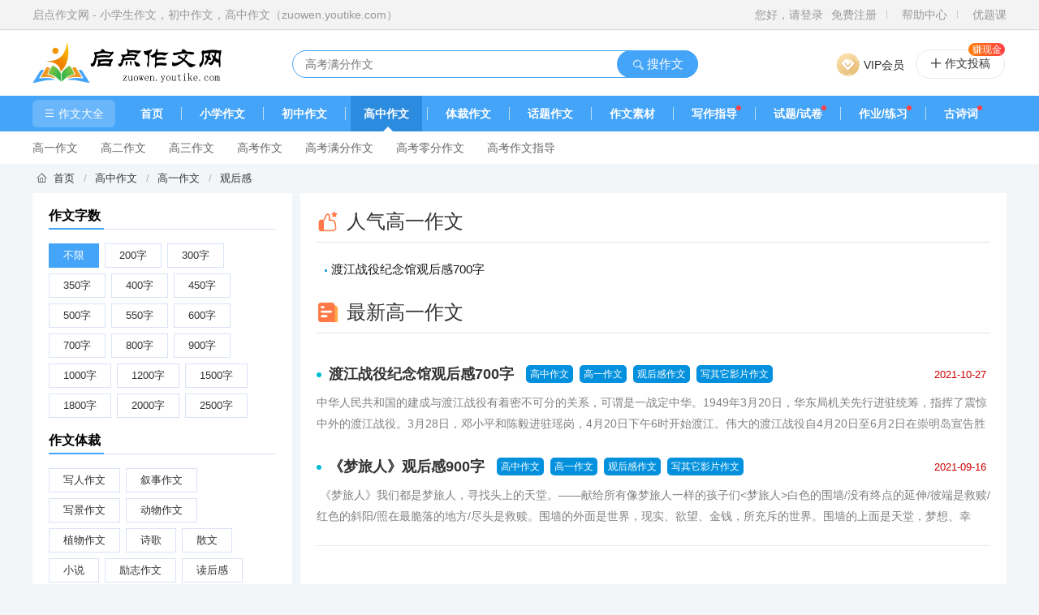

--- FILE ---
content_type: text/html;charset=UTF-8
request_url: https://zuowen.youtike.com/list/ct60-gn11.html
body_size: 5274
content:
<!DOCTYPE html>
<html lang="zh">
<head>
    <meta charset="utf-8">
    <title>高中高一观后感-启点作文网</title>
    <meta name="viewport" content="width=device-width">
    <meta name="keywords" content="高一作文,高中作文,观后感">
    <meta name="description" content="高中高一观后感作文列表，启点作文网提供各类经典作文、小学生作文、初中作文、中考作文、高中作文、高考作文、满分作文，大量作文素材、写作技巧、写作指导。">
    <link rel="stylesheet" href="/static/css/header.css?v=6.8.7">
    <link rel="stylesheet" href="/static/css/public.css?v=6.8.7">
    <link rel="stylesheet" href="/static/css/qdx-icon.css?v=6.8.7">
    <link rel="stylesheet" href="/static/css/zuowen.css?v=6.8.7">
    <link rel="icon" href="/static/favicon.ico">

</head>
<body>
<div class="index-header-top">
    <div class="middle">
        <a href="/index.html" title="返回首页" class="navigation-left">
            启点作文网 - 小学生作文，初中作文，高中作文（zuowen.youtike.com）
        </a>
        <div class="navigation-right">
                <a href="/passport/login.html" target="_blank">您好，请登录</a>
                <a href="https://passport.youtike.com/register" rel="nofollow" target="_blank">免费注册</a>
            <span class="spacer"></span>
            <a href="https://www.youtike.com/help.html?id=13" target="_blank" rel="nofollow">帮助中心</a>
            <span class="spacer"></span>
            <a href="https://www.youtike.com/" target="_blank" rel="nofollow">优题课</a>
        </div>
    </div>
</div><div class="index-header-search">
    <div class="middle">
        <a href="/index.html" class="left-logo">
            <img src="/static/images/logo-zuowen.png" alt="启点作文网">
        </a>
        <div class="center-search">
            <div class="search-input">
                <input type="text" class="text" value="" placeholder="高考满分作文">
                <span class="photo-search-btn">
                    <a href="#" class="photo-search-login"></a>
                </span>
                <a href="#" class="button" style="width: 100px">
                    <i class="qdx-icon icon-search"></i>
                    搜作文
                </a>
            </div>
        </div>
        <a href="https://www.youtike.com/vip.html" rel="nofollow" target="_blank" class="header-right-btn vip-btn">
            <div class="btn-box"><i></i>VIP会员</div>
            <div class="vip-info">
                <img src="/static/images/banner/banner-vip.webp" alt="VIP会员" class="top-vip-banner">
                <ul class="vip-info-item">
                    <li><i class="qdx-icon icon-add"></i>大量精美模板</li>
                    <li><i class="qdx-icon icon-add"></i>专集批量下载</li>
                    <li><i class="qdx-icon icon-add"></i>免费查看解析</li>
                    <li><i class="qdx-icon icon-add"></i>免费下载资源</li>
                    <li><i class="qdx-icon icon-add"></i>专享VIP资源</li>
                    <li><i class="qdx-icon icon-add"></i>高速VIP通道</li>
                    <li><i class="qdx-icon icon-add"></i>免费下载试卷</li>
                    <li><i class="qdx-icon icon-add"></i>免费在线组卷</li>
                    <li><i class="qdx-icon icon-add"></i>尊贵VIP标识</li>
                </ul>
            </div>
        </a>
        <a href="https://www.youtike.com/user/zuowen/write.html" rel="nofollow" target="_blank" class="upload-btn" title="作文投稿">
            <i class="qdx-icon icon-add"></i>
            <span>作文投稿</span>
            <p class="tag">赚现金</p>
        </a>
    </div>
</div>
<!--菜单 s-->
<div class="fly-nav menu-link">
    <div class="menu-link-wrap">
        <a href="/navigate/index.html" class="menu-link-first" title="作文大全"><i class="qdx-icon icon-menu"></i>作文大全</a>
        <ul class="menu-link-list">
            <li class="layui-nav-item">
                <a href="/" title="中小学作文">首页</a>
            </li>
            <li class="layui-nav-item">
                <a href="/list/ct46.html" title="小学作文">小学作文</a>
            </li>
            <li class="layui-nav-item">
                <a href="/list/ct54.html" title="初中作文">初中作文</a>
            </li>
            <li class="layui-nav-item active">
                <a href="/list/ct59.html" title="高中作文">高中作文</a>
            </li>
            <li class="layui-nav-item">
                <a href="/genre/index.html" title="体裁作文">体裁作文</a>
            </li>
            <li class="layui-nav-item">
                <a href="/theme/index.html" title="话题作文">话题作文</a>
            </li>
            <li class="layui-nav-item">
                <a href="/list/ct64.html" title="作文素材">作文素材</a>
            </li>
            <li class="layui-nav-item">
                <a href="/list/ct78.html" title="写作指导">写作指导</a>
                <span></span>
            </li>
            <li class="layui-nav-item">
                <a href="//www.youtike.com/document/list-tp1.html" target="_blank" title="试题试卷">试题/试卷</a>
                <span></span>
            </li>
            <li class="layui-nav-item">
                <a href="//www.youtike.com/document/list-tp9.html" target="_blank" title="同步练习">作业/练习</a>
                <span></span>
            </li>
            <li class="layui-nav-item">
                <a href="//www.qdxgs.com/index.html" target="_blank" title="古诗词网">古诗词</a>
                <span></span>
            </li>
        </ul>
    </div>
</div>
<div class="subnav-wrap">
    <ul class="subnav-wrap-ul">
        <li><a href="/list/ct58.html" title="中考作文">中考作文</a></li>
        <li><a href="/list/ct63.html" title="高考作文">高考作文</a></li>
        <li><a href="/genre/gn1.html" title="写人作文">写人作文</a></li>
        <li><a href="/genre/gn2.html" title="叙事作文">叙事作文</a></li>
        <li><a href="/genre/gn3.html" title="写景作文">写景作文</a></li>
        <li><a href="/genre/gn9.html" title="励志作文">励志作文</a></li>
        <li><a href="/genre/gn16.html" title="议论文">议论文</a></li>
        <li><a href="/genre/gn24.html" title="话题作文">话题作文</a></li>
        <li><a href="/genre/gn18.html" title="说明文">说明文</a></li>
        <li><a href="/genre/gn19.html" title="日记">日记</a></li>
        <li><a href="/genre/gn20.html" title="周记">周记</a></li>
        <li><a href="/list/ct80.html" title="写作方法">写作方法</a></li>
        <li><a href="/list/ct83.html" title="中考写作指导">中考写作指导</a></li>
        <li><a href="/list/ct84.html" title="高考写作指导">高考写作指导</a></li>
    </ul>
    <ul class="subnav-wrap-ul">
        <li><a href="/list/ct47.html" title="一年级作文">一年级作文</a></li>
        <li><a href="/list/ct48.html" title="二年级作文">二年级作文</a></li>
        <li><a href="/list/ct49.html" title="三年级作文">三年级作文</a></li>
        <li><a href="/list/ct50.html" title="四年级作文">四年级作文</a></li>
        <li><a href="/list/ct51.html" title="五年级作文">五年级作文</a></li>
        <li><a href="/list/ct52.html" title="六年级作文">六年级作文</a></li>
        <li><a title="小升初满分作文" href="/list/ct46.html">小升初满分作文</a></li>
        <li><a title="小升初作文指导" href="/list/ct46.html">小升初作文指导</a></li>
    </ul>
    <ul class="subnav-wrap-ul">
        <li><a href="/list/ct55.html" title="初一作文">初一作文</a></li>
        <li><a href="/list/ct56.html" title="初二作文">初二作文</a></li>
        <li><a href="/list/ct57.html" title="初三作文">初三作文</a></li>
        <li><a href="/list/ct58.html" title="中考作文">中考作文</a></li>
        <li><a href="/search/index.html?kw=中考满分作文" title="中考满分作文">中考满分作文</a></li>
        <li><a href="/search/index.html?kw=中考零分作文" title="中考零分作文">中考零分作文</a></li>
        <li><a href="/list/ct83.html" title="中考作文指导">中考作文指导</a></li>
    </ul>
    <ul class="subnav-wrap-ul">
        <li><a href="/list/ct60.html" title="高一作文">高一作文</a></li>
        <li><a href="/list/ct61.html" title="高二作文">高二作文</a></li>
        <li><a href="/list/ct62.html" title="高三作文">高三作文</a></li>
        <li><a href="/list/ct63.html" title="高考作文">高考作文</a></li>
        <li><a href="/search/index.html?kw=高考满分作文" title="高考满分作文">高考满分作文</a></li>
        <li><a href="/search/index.html?kw=高考零分作文" title="高考零分作文">高考零分作文</a></li>
        <li><a href="/list/ct84.html" title="高考作文指导">高考作文指导</a></li>
    </ul>
    <ul class="subnav-wrap-ul">
        <li><a title="写人作文" href="/genre/gn1.html">写人作文</a></li>
        <li><a title="叙事作文" href="/genre/gn2.html">叙事作文</a></li>
        <li><a title="写景作文" href="/genre/gn3.html">写景作文</a></li>
        <li><a title="动物作文" href="/genre/gn4.html">动物作文</a></li>
        <li><a title="植物作文" href="/genre/gn5.html">植物作文</a></li>
        <li><a title="励志作文" href="/genre/gn9.html">励志作文</a></li>
        <li><a title="读后感" href="/genre/gn10.html">读后感</a></li>
        <li><a title="观后感" href="/genre/gn11.html">观后感</a></li>
        <li><a title="想象作文" href="/genre/gn13.html">想象作文</a></li>
        <li><a title="节日作文" href="/genre/gn21.html">节日作文</a></li>
        <li><a title="抒情作文" href="/genre/gn22.html">抒情作文</a></li>
        <li><a title="状物作文" href="/genre/gn23.html">状物作文</a></li>
        <li><a title="议论文" href="/genre/gn16.html">议论文</a></li>
        <li><a title="记叙文" href="/genre/gn17.html">记叙文</a></li>
        <li><a title="说明文" href="/genre/gn18.html">说明文</a></li>
    </ul>
    <ul class="subnav-wrap-ul">
        <li><a href="/theme/tm17.html" title="写人物">人物</a></li>
        <li><a href="/theme/tm18.html" title="写动物">动物</a></li>
        <li><a href="/theme/tm19.html" title="写植物">植物</a></li>
        <li><a href="/theme/tm20.html" title="写果蔬">果蔬</a></li>
        <li><a href="/theme/tm21.html" title="写事件">事件</a></li>
        <li><a href="/theme/tm23.html" title="写心情">心情</a></li>
        <li><a href="/theme/tm24.html" title="写物品">物品</a></li>
        <li><a href="/theme/tm25.html" title="写自然">自然</a></li>
        <li><a href="/theme/tm26.html" title="写节日">节日</a></li>
        <li><a href="/theme/tm27.html" title="写景点">景点</a></li>
        <li><a href="/theme/tm28.html" title="写地域">地域</a></li>
        <li><a href="/theme/tm29.html" title="写形貌">形貌</a></li>
        <li><a href="/theme/tm30.html" title="写想象">想象</a></li>
        <li><a href="/theme/tm31.html" title="写励志">励志</a></li>
        <li><a href="/theme/tm32.html" title="写读后感">读后感</a></li>
        <li><a href="/theme/tm33.html" title="写观后感">观后感</a></li>
        <li><a href="/theme/tm36.html" title="写命题">命题</a></li>
        <li><a href="/theme/tm38.html" title="写成长">成长</a></li>
        <li><a href="/theme/tm41.html" title="写时间">时间</a></li>
    </ul>
    <ul class="subnav-wrap-ul">
        <li><a title="名言警句" href="/list/ct74.html">名言警句</a></li>
        <li><a title="好词好句" href="/list/ct65.html">好词好句</a></li>
        <li><a title="优美段落" href="/list/ct66.html">优美段落</a></li>
        <li><a title="时事论据" href="/list/ct70.html">时事论据</a></li>
        <li><a title="成语故事" href="/list/ct67.html">成语故事</a></li>
        <li><a title="哲理故事" href="/list/ct68.html">哲理故事</a></li>
        <li><a title="名人故事" href="/list/ct69.html">名人故事</a></li>
        <li><a title="历史典故" href="/list/ct71.html">历史典故</a></li>
        <li><a title="考场素材" href="/list/ct73.html">考场素材</a></li>
    </ul>
    <ul class="subnav-wrap-ul">
        <li><a title="写作方法" href="/list/ct80.html">写作方法</a></li>
        <li><a title="写作基础" href="/list/ct79.html">写作基础</a></li>
        <li><a title="文学常识" href="/list/ct81.html">文学常识</a></li>
        <li><a title="经验交流" href="/list/ct82.html">经验交流</a></li>
        <li><a title="中考写作指导" href="/list/ct83.html">中考写作指导</a></li>
        <li><a title="高考写作指导" href="/list/ct84.html">高考写作指导</a></li>
    </ul>
</div>    <div class="body-container">
    <div class="crumbs">
        <i class="qdx-icon icon-home"></i>&nbsp;
        <a href="/index.html">首页</a>
            <span class="sep">/</span>
                <a href="/list/ct59.html">高中作文</a>
            <span class="sep">/</span>
                <a href="/list/ct60.html">高一作文</a>
            <span class="sep">/</span>
                <a href="/genre/gn11.html">观后感</a>
    </div>
        <div class="con-left">
            <div class="con-left-box">
                <h4 class="title"><span>作文字数</span></h4>
                <div class="link-box" id="word-long-list">
                    <a href="/list/ct60.html" data-wl="0">不限</a>
                    <a href="/list/ct60-wl200.html" data-wl="200">200字</a>
                    <a href="/list/ct60-wl300.html" data-wl="300">300字</a>
                    <a href="/list/ct60-wl350.html" data-wl="350">350字</a>
                    <a href="/list/ct60-wl400.html" data-wl="400">400字</a>
                    <a href="/list/ct60-wl450.html" data-wl="450">450字</a>
                    <a href="/list/ct60-wl500.html" data-wl="500">500字</a>
                    <a href="/list/ct60-wl550.html" data-wl="550">550字</a>
                    <a href="/list/ct60-wl600.html" data-wl="600">600字</a>
                    <a href="/list/ct60-wl700.html" data-wl="700">700字</a>
                    <a href="/list/ct60-wl800.html" data-wl="800">800字</a>
                    <a href="/list/ct60-wl900.html" data-wl="900">900字</a>
                    <a href="/list/ct60-wl1000.html" data-wl="1000">1000字</a>
                    <a href="/list/ct60-wl1200.html" data-wl="1200">1200字</a>
                    <a href="/list/ct60-wl1500.html" data-wl="1500">1500字</a>
                    <a href="/list/ct60-wl1800.html" data-wl="1800">1800字</a>
                    <a href="/list/ct60-wl2000.html" data-wl="2000">2000字</a>
                    <a href="/list/ct60-wl2500.html" data-wl="2500">2500字</a>
                    <div class="clear"></div>
                </div>
                <h4 class="title"><span>作文体裁</span></h4>
                <div class="link-box" id="genre-list">
                    <a href="/list/ct60-wl0-gn1.html" data-id="1">写人作文</a>
                    <a href="/list/ct60-wl0-gn2.html" data-id="2">叙事作文</a>
                    <a href="/list/ct60-wl0-gn3.html" data-id="3">写景作文</a>
                    <a href="/list/ct60-wl0-gn4.html" data-id="4">动物作文</a>
                    <a href="/list/ct60-wl0-gn5.html" data-id="5">植物作文</a>
                    <a href="/list/ct60-wl0-gn6.html" data-id="6">诗歌</a>
                    <a href="/list/ct60-wl0-gn7.html" data-id="7">散文</a>
                    <a href="/list/ct60-wl0-gn8.html" data-id="8">小说</a>
                    <a href="/list/ct60-wl0-gn9.html" data-id="9">励志作文</a>
                    <a href="/list/ct60-wl0-gn10.html" data-id="10">读后感</a>
                    <a href="/list/ct60-wl0-gn11.html" data-id="11">观后感</a>
                    <a href="/list/ct60-wl0-gn12.html" data-id="12">演讲稿</a>
                    <a href="/list/ct60-wl0-gn13.html" data-id="13">想象作文</a>
                    <a href="/list/ct60-wl0-gn14.html" data-id="14">童话作文</a>
                    <a href="/list/ct60-wl0-gn15.html" data-id="15">写信作文</a>
                    <a href="/list/ct60-wl0-gn16.html" data-id="16">议论文</a>
                    <a href="/list/ct60-wl0-gn17.html" data-id="17">记叙文</a>
                    <a href="/list/ct60-wl0-gn18.html" data-id="18">说明文</a>
                    <a href="/list/ct60-wl0-gn19.html" data-id="19">日记</a>
                    <a href="/list/ct60-wl0-gn20.html" data-id="20">周记</a>
                    <a href="/list/ct60-wl0-gn21.html" data-id="21">节日作文</a>
                    <a href="/list/ct60-wl0-gn22.html" data-id="22">抒情作文</a>
                    <a href="/list/ct60-wl0-gn23.html" data-id="23">状物作文</a>
                    <a href="/list/ct60-wl0-gn24.html" data-id="24">话题作文</a>
                    <div class="clear"></div>
                </div>
            </div>

            <div class="con-left-box mt10">
                <h4 class="title2">热门标签</h4>
                <div class="link-box">
                    <a target="_blank" href="/list/ct63.html">高考作文</a>
                    <a target="_blank" href="/theme/tm429.html">童年趣事</a>
                    <a target="_blank" href="/theme/tm192.html">感恩</a>
                    <a target="_blank" href="/genre/gn21.html">节日作文</a>
                    <a target="_blank" href="/genre/gn3.html">写景</a>
                    <a target="_blank" href="/genre/gn16.html">议论文</a>
                    <a target="_blank" href="/genre/gn1.html">写人</a>
                    <a target="_blank" href="/genre/gn2.html">叙事</a>
                    <a target="_blank" href="/genre/gn4.html">写景</a>
                    <a target="_blank" href="/genre/gn23.html">状物</a>
                    <a target="_blank" href="/genre/gn9.html" >励志</a>
                    <a target="_blank" href="/genre/gn18.html">说明文</a>
                    <a target="_blank" href="/genre/gn11.html">观后感</a>
                    <div class="clear"></div>
                </div>
            </div>
            <div class="adv-container"></div>
        </div>
        <div class="con-right">
                <div class="titline">
                <span>
                    <img src="/static/images/zuowen/icon-tuijan.png" alt="人气高一作文">
                    人气高一作文
                </span>
                </div>
                <ul class="list-hot">
                        <li>
                            <a href="/view/100086.html" target="_blank">渡江战役纪念馆观后感700字</a>
                        </li>
                </ul>
            <div class="titline">
                <span>
                    <img src="/static/images/zuowen/icon-list.png" alt="最新高一作文">
                    最新高一作文
                </span>
            </div>
                <div class="list-news">
                    <ul>
                            <li>
                                <h2>
                                    <a target="_blank" href="/view/100086.html">渡江战役纪念馆观后感700字</a>
                                    <span class="tags">
                                            <i>高中作文</i>
                                            <i>高一作文</i>
                                            <i>观后感作文</i>
                                            <i>写其它影片作文</i>
                                    </span>
                                    <span class="update">2021-10-27</span>
                                </h2>
                                <p class="txt">中华人民共和国的建成与渡江战役有着密不可分的关系，可谓是一战定中华。1949年3月20日，华东局机关先行进驻统筹，指挥了震惊中外的渡江战役。3月28日，邓小平和陈毅进驻瑶岗，4月20日下午6时开始渡江。伟大的渡江战役自4月20日至6月2日在崇明岛宣告胜利，解放了南京、上海、杭州等名城重镇，共计171...</p>
                            </li>
                            <li>
                                <h2>
                                    <a target="_blank" href="/view/34264.html">《梦旅人》观后感900字</a>
                                    <span class="tags">
                                            <i>高中作文</i>
                                            <i>高一作文</i>
                                            <i>观后感作文</i>
                                            <i>写其它影片作文</i>
                                    </span>
                                    <span class="update">2021-09-16</span>
                                </h2>
                                <p class="txt"> 《梦旅人》我们都是梦旅人，寻找头上的天堂。——献给所有像梦旅人一样的孩子们<梦旅人>白色的围墙/没有终点的延伸/彼端是救赎/红色的斜阳/照在最脆落的地方/尽头是救赎。围墙的外面是世界，现实、欲望、金钱，所充斥的世界。围墙的上面是天堂，梦想、幸福、快乐的天堂，天堂会不会是寒冷的呢？会不会是孤单的。我...</p>
                            </li>
                    </ul>
                    <!--
                    <div id="documentPage">
                        <div class="layui-box layui-laypage layui-laypage-molv"><a href="javascript:void(0);" class="layui-laypage-prev layui-disabled" data-page="0">上一页</a><span class="layui-laypage-curr"><em class="layui-laypage-em" style="background-color:#44a4f8;"></em><em>1</em></span><a href="javascript:void(0);" data-page="2">2</a><a href="javascript:void(0);" data-page="3">3</a><a href="javascript:void(0);" data-page="4">4</a><a href="javascript:void(0);" data-page="5">5</a><span class="layui-laypage-spr">…</span><a href="javascript:void(0);" class="layui-laypage-last" title="尾页" data-page="94">94</a><a href="javascript:void(0);" class="layui-laypage-next" data-page="2">下一页</a></div></div>
                        -->
                </div>
        </div>
    </div>
    <h1 class="hide">高中高一观后感</h1>

<div class="page-footer">
    <div class="footer-announce">
        <p>
            <a href="https://beian.miit.gov.cn" target="_blank" rel="nofollow">粤ICP备20024846号</a>
            &nbsp; &nbsp;
            <a href="http://www.beian.gov.cn/portal/registerSystemInfo?recordcode=44130202000953" target="_blank" rel="nofollow">
                <img src="/static/images/beian.png" alt="粤公网安备">
                粤公网安备 44130202000953号
            </a>
        </p>
        <p>
            Copyright ©2020-2025 启点作文网 zuowen.youtike.com 版权所有
        </p>
        <p>
            本网站旨在为全国中小学生提供优秀作文范文，促进我国基础教育的信息交流，促进基础教育事业的发展        <br>
            本网站转载的内容，如果作者不希望我们在网上使用其作品，请立即与我们联系，我们会在收到您的意见后立即从网上移除有关内容；
            联系邮箱：service@youtike.com，联系QQ：267757
        </p>
    </div>
</div>
<script src="/static/libs/jquery/jquery-3.7.1.min.js"></script>
<script src="/static/libs/layer/layer.js"></script>
<script src="/static/js/public.js?v=6.8.7"></script>
    <script>
        var categoryId = 60;
        var wordLength = 0;
        var genreId = 11;
        $(function () {
            $('#genre-list>a').each(function () {
                var that = $(this);
                if (parseInt(that.data("id")) === genreId) {
                    that.addClass("active");
                }
            });
            $('#word-long-list>a').each(function () {
                var that = $(this);
                if (parseInt(that.data("wl")) === wordLength) {
                    that.addClass("active");
                }
            });
        })
    </script>

<script src="/static/js/tongji.js?v=6.8.7"></script>
</body>
</html>

--- FILE ---
content_type: text/css
request_url: https://zuowen.youtike.com/static/css/header.css?v=6.8.7
body_size: 2573
content:
@charset "utf-8";
/*header*/
.index-header-top{
    position: fixed;
    top:0;
    left: 0;
    right: 0;
    border-bottom: 1px solid #ddd;
    background-color: #f3f3f3;
    z-index: 99;
}
.index-header-top .middle,.index-header-search .middle{
    margin: auto;
    width: 1200px;
    height: 36px;
    line-height: 36px;
    color: #999;
    font-size: 14px;
}
.navigation-left{
    float: left;
    color: #999;
}
.navigation-left a,.navigation-right a{
    display: inline-block;
    margin-left: 6px;
    color: #999;
}
.navigation-left a:hover,.navigation-right a:hover{
    color: #FF6B00;
}
.navigation-right .pro-list{
    cursor: pointer;
}
.navigation-right{
    position: relative;
    float: right;
}
.navigation-right div{
    display: inline-block;
}
.navigation-right .spacer {
    display: inline-block;
    overflow: hidden;
    margin: 11px 8px 0 8px;
    width: 1px;
    height: 10px;
    background-color: #ccc;
}
.top-menu-child , .top-pro-list{
    display: block;
    top: 0;
    width: 160px;
}
.top-menu-child dd, .top-pro-list dd{
    padding: 0 12px;
}
.top-menu-child dd i{
    margin-right: 6px;
    vertical-align: -1px;
}
.top-menu-child dd:last-child{
    text-align: center;
}

.navigation-right .layui-nav-child i{
    margin-right: 6px;
    vertical-align: -1px;
}
.navigation-right .layui-nav-child dd{
    padding: 0 10px;
}
.index-header-search .left-logo{
    position: absolute;
    left: 0;
    top: 9px;
}
.index-header-search .left-logo img{
    height: 60px;
}
.index-header-search{
    background: #fff;
    height: 80px;
}
.index-header-search.active{
    height: 80px;
    box-shadow: 0 2px 6px rgba(0,0,0,0.1);
    position: fixed;
    z-index: 99;
    right: 0;
    left: 0;
    top:32px;
    overflow: hidden;
}
.index-header-search .middle{
    position: relative;
    z-index: 11;
}
.upload-btn{
    position: absolute;
    right: 2px;
    top: 23px;
    display: inline-block;
    float: left;
    margin-left: 14px;
    width: 108px;
    height: 34px;
    line-height: 33px;
    border: 1px solid #eaeaea;
    text-align: center;
    border-radius: 20px;
}
.upload-btn p.tag{
    width: 45px;
    height: 16px;
    line-height: 16px;
    background: -webkit-gradient(linear,left top,right top,from(#ff7d04),to(#ff4146));
    background: linear-gradient(
            90deg
            ,#ff7d04,#ff4146);
    position: absolute;
    border-radius: 10px;
    color: #fff;
    top: -9px;
    font-size: 12px;
    left: 64px;
    text-align: center;
    cursor: pointer;
}
.right-cart{
    box-sizing: border-box;
    position: absolute;
    right: 0;
    top: 14px;
    min-width: 136px;
    height: 34px;
    text-align: center;
    line-height: 33px;
    padding: 0 12px;
    background-color: #ff7d04;
    background: -webkit-gradient(linear,left top,right top,from(#ff7d04),to(#ff4146));
    background: linear-gradient(
            90deg
            ,#ff7d04,#ff4146);
    color: #fff;
    font-size: 14px;
    border-radius: 20px;
    cursor: pointer;
}
.right-cart .number{
    color: #ffff00;
}
.menu-link{
    position: relative;
    clear: both;
    margin: 0 auto !important;
    color: #fff;
    background: #44a4f8;
}
.menu-link li.layui-this{
    color: #09d198;
}
.menu-link-wrap{
    margin: 0 auto;
    width: 1200px;
    overflow: hidden;
}
.menu-link-list {
    margin: 0 -4px;
}
.menu-link-wrap li{
    position: relative;
    display: inline-block;
    *display: inline;
    *zoom: 1;
    vertical-align: middle;
    line-height: 44px;
    font-size: 14px;
    padding-right: 9px;
}
.menu-link-wrap li:after{
    content: '';
    width: 1px;
    height: 16px;
    display: block;
    background: #bbdcf8;
    position: absolute;
    right: 2px;
    top: 14px;
}
.menu-link-wrap li:last-child:after{
    display: none;
}
.menu-link-wrap li a{
    display: block;
    padding: 0 16px;
    color: #fff;
    font-weight: bold;
}
.menu-link-wrap a i{
    padding-right: 4px;
    font-size: 14px;
    vertical-align: bottom;
    font-weight: normal;
}
.menu-link-wrap li span{
    position: absolute;
    right: 20px;
    top: 12px;
    width: 6px;
    height: 6px;
    border-radius: 6px;
    background-color: #ff4146;
}
.menu-link-wrap li:hover a, .menu-link-wrap li.active a{
    background-color: #2b8bdf;
    color: #fff;
}
.menu-link-first{
    float: left;
    margin: 5px 15px 5px 0;
    display: inline-block;
    width: 102px;
    height: 34px;
    line-height: 34px;
    text-align: center;
    border-radius: 6px;
    background-color: rgba(255,255,255,0.2);
    color: #fff;
    cursor: pointer;
}
.menu-link-first:hover{
    background-color: #0b70c9;
    color: #fff;
}
/*公告*/
.announce {
    position: relative;
    float: right;
    width: 100%;
    height: 44px;
    overflow: hidden;
    background-color: #fafafa;
    margin-top: 6px;
    border-radius: 4px;
}
.announce .list {
    position:absolute;
    top:0;
    left:40px;
    right:46px;
    background-color: #fafafa;
}
.announce .list div {
    height:44px;
    line-height:44px;
    font-size:14px;
    background-color: #fafafa;
    white-space:nowrap;
    overflow:hidden;
    -o-text-overflow:ellipsis;
    text-overflow:ellipsis;
}
.announce .list div a {
    color:#666;
}
.announce .list div a:hover{
    background-color: transparent;
}
.center-search{
    margin: 0 auto;
    padding: 24px 380px 0 320px;
}
.search-input{
    float: left;
    position: relative;
    width: 500px;
    height: 34px;
    border: 1px solid #44a4f8;
    background: #fff;
    border-radius: 20px;
    box-sizing: border-box;
}
.search-input .text{
    position: absolute;
    top: 0;
    outline: none;
    left: 0;
    padding: 2px 14px;
    width: 480px;
    height: 32px;
    border: 1px solid transparent;
    line-height: 31px;
    font-size: 14px;
    background: transparent;
    box-sizing: border-box;
}
.sort-select{
    position: relative;
    left: 0;
    font-size: 12px;
    width: 72px;
    height: 32px;
    line-height: 32px;
    text-align: center;
}
.sort-select .sort-active{
    width: 72px;
    display: inline-block;
    cursor: pointer;
}
.sort-select .sort-list{
    display: none;
    position: absolute;
    width: 72px;
    text-align: center;
    background-color: #fff;
    border: 1px solid #eaeaea;
    border-top: none;
    z-index: 100;
}
.sort-select .sort-list li{
    height: 32px;
    line-height: 32px;
    cursor: pointer;
}
.sort-select .sort-list li.on, .sort-select .sort-list li:hover{
    background-color: #f7fbff;
    color: #44a4f8;
}
.sort-select:after{
    position: absolute;
    content: '';
    right: 0;
    top: 15%;
    bottom: 15%;
    height: 70%;
    width: 1px;
    background-color: #eaeaea;
}
.search-input .button{
    display: block;
    position: absolute;
    top: -1px;
    outline: none;
    right: -1px;
    width: 100px;
    height: 34px;
    line-height: 34px;
    font-size: 15px;
    text-align: center;
    border: none;
    background-color: #44a4f8;
    color: #fff;
    -webkit-transition: background .2s ease;
    transition: background .2s ease;
    cursor: pointer;
    border-radius: 20px;
}
.search-input .button i{
    font-size: 14px;
    vertical-align: -1px;
}
.search-input .button:hover{
    background-color: #3783F8;
}
/*开通会员*/
.header-right-btn{
    display: block;
    position: absolute;
    top: 24px;
    height: 64px;
}
.vip-btn{
    right: 120px;
}
.qjt-btn{
    right: 218px;
}
.header-right-btn .btn-box{
    position: relative;
    display: inline-block;
    box-sizing: border-box;
    color: #2d2d2d;
    font-size: 14px;
    height: 32px;
    line-height: 32px;
    padding: 0 6px;
    border-radius: 16px;
    cursor: pointer;
}
.header-right-btn  .btn-box:hover{
    color: #e8bf77;
}
.header-right-btn  .btn-box i{
    display: inline-block;
    margin-right: 3px;
    width: 32px;
    height: 32px;
    vertical-align: top;
}
.qjt-btn .btn-box i{
    background: url("/static/images/header/icon-qjt.png") no-repeat center;
    background-size: 100%;
}
.vip-btn .btn-box i{
    background: url("/static/images/header/icon-vip.png") no-repeat center;
    background-size: 100%;
}
.vip-info{
    position: absolute;
    top: 40px;
    left: 50%;
    display: none;
    margin-left: -165px;
    padding: 15px;
    width: 300px;
    height: auto;
    border-radius: 4px;
    background: #fff;
    box-shadow: 0 2px 8px rgba(0,0,0,0.2);
    line-height: normal;
}
.vip-info .top-vip-banner{
    width: 100%;
    border-radius: 4px;
}
.vip-info .layui-btn{
    clear: both;
    width: 100%;
}
.vip-info-item{
    padding: 12px 0;
    overflow: hidden;
}
.vip-info-item li{
    display: inline-block;
    float: left;
    box-sizing: border-box;
    width: 135px;
    padding:  0 5px;
    height: 40px;
    color: #565656;
    text-align: left;
    font-weight: 400;
    font-size: 15px;
    line-height: 40px;
}
.vip-info-item li i{
    font-weight: bold;
    color: #44A4F8;
    margin-right: 4px;
}
.vip-info-item div img{
    width: 36px;
    margin-right: 4px;
}
/*选择学段学科*/
.tip-pop-wrap{
    float: left;
    height: 42px;
}
.tip-pop {
    display: none;
    border: 1px solid #dadada;
    border-radius: 5px;
    padding: 10px 15px;
    position: absolute;
    top:42px;
    background-color: #fff;
    z-index: 16;
    visibility: unset;
    transition: all .2s ease-out .1s;
    -webkit-transition: all .2s ease-out .1s;
}
.tip-pop .angle {
    position: absolute;
    width: 0;
    height: 0;
    border: 10px solid transparent;
    border-bottom-color: #dadada;
}
.tip-pop .angle i {
    position: absolute;
    width: 0;
    height: 0;
    border: 8px solid transparent;
    border-bottom-color: #ffffff;
    top: -6px;
    left: -8px;
    background-image: none;
    border-radius: 0;
}
.tip-pop dl {
    clear: both;
    line-height: 42px;
}
.tip-pop dt {
    float: left;
    padding: 0 15px 0 15px;
    vertical-align: middle;  color: #333
}
.tip-pop dd {
    float: left;
    margin-right: 26px;
}
.tip-pop dd em {
    display: inline-block;
    width: 1px;
    height: 18px;
    background-color: #186eca;
    vertical-align: middle;
}
.tip-pop dd a {
    color: #666666;
    display: inline-block;
    padding: 0 12px;
    height: 32px;
    line-height: 32px;
    border-radius: 16px;
}
.tip-pop dd a.active {
    background-color: #1579e5;
    color: #fff;
}
.tip-pop dd a:hover {
    background-color: #2c91ff;
    color: #ffffff;
}
/*作文子菜单*/
.subnav-wrap{
    width: 100%;
    height: 40px;
    background-color: #fff;
}
.subnav-wrap-ul{
    display: none;
    margin: 0 auto;
    width: 1200px;
    height: 40px;
    position: relative;
}
.subnav-wrap-ul li{
    display: inline-block;
    height: 40px;
    line-height: 40px;
    margin-right: 24px;
}
.subnav-wrap-ul li a{
    color: #666;
}
.subnav-wrap-ul li a:hover{
    color: #44A4F8;
}
.subnav-wrap ul:after{
    content: " ";
    position: absolute;
    width: 0;
    height: 0;
    left: 141px;
    top: -12px;
    border: 6px solid transparent;
    border-bottom-color: #fff;
}
.subnav-wrap ul:nth-child(2):after{
    left: 228px;
}
.subnav-wrap ul:nth-child(3):after{
    left: 330px;
}
.subnav-wrap ul:nth-child(4):after{
    left: 432px;
}
.subnav-wrap ul:nth-child(5):after{
    left: 532px;
}
.subnav-wrap ul:nth-child(6):after{
    left: 634px;
}
.subnav-wrap ul:nth-child(7):after{
    left: 734px;
}
.subnav-wrap ul:nth-child(8):after{
    left: 836px;
}
.subnav-wrap ul:nth-child(9):after{
    left: 956px;
}

--- FILE ---
content_type: text/css
request_url: https://zuowen.youtike.com/static/css/qdx-icon.css?v=6.8.7
body_size: 3225
content:
@font-face {
  font-family: "qdx-icon"; /* Project id 4679085 */
  src: url('qdx-icon.woff2?t=1726280023604') format('woff2'),
       url('qdx-icon.woff?t=1726280023604') format('woff'),
       url('qdx-icon.ttf?t=1726280023604') format('truetype');
}

.qdx-icon {
  font-family: "qdx-icon" !important;
  font-style: normal;
  -webkit-font-smoothing: antialiased;
  -moz-osx-font-smoothing: grayscale;
}

.qdx-icon.icon-gaokao:before {
  content: "\e616";
}

.qdx-icon.icon-zhongkao:before {
  content: "\e61a";
}

.qdx-icon.icon-ziliao:before {
  content: "\e771";
}

.qdx-icon.icon-courseware:before {
  content: "\e697";
}

.qdx-icon.icon-case-design:before {
  content: "\e65e";
}

.qdx-icon.icon-wenjian:before {
  content: "\e612";
}

.qdx-icon.icon-shijian:before {
  content: "\e615";
}

.qdx-icon.icon-wode:before {
  content: "\e665";
}

.qdx-icon.icon-folder:before {
  content: "\ec17";
}

.qdx-icon.icon-free:before {
  content: "\e852";
}

.qdx-icon.icon-price:before {
  content: "\e65f";
}

.qdx-icon.icon-vip:before {
  content: "\e8b0";
}

.qdx-icon.icon-file-size:before {
  content: "\e814";
}

.qdx-icon.icon-home:before {
  content: "\e6a3";
}

.qdx-icon.icon-time:before {
  content: "\e607";
}

.qdx-icon.icon-download:before {
  content: "\e83a";
}

.qdx-icon.icon-upload:before {
  content: "\e83b";
}

.qdx-icon.icon-share:before {
  content: "\e6f3";
}

.qdx-icon.icon-mark:before {
  content: "\e731";
}

.qdx-icon.icon-people:before {
  content: "\e736";
}

.qdx-icon.icon-hot:before {
  content: "\e758";
}

.qdx-icon.icon-weixin:before {
  content: "\e67a";
}

.qdx-icon.icon-tuijian:before {
  content: "\e62a";
}

.qdx-icon.icon-aixin:before {
  content: "\e617";
}

.qdx-icon.icon-remen:before {
  content: "\e647";
}

.qdx-icon.icon-mobile:before {
  content: "\e7b2";
}

.qdx-icon.icon-star:before {
  content: "\e7df";
}

.qdx-icon.icon-star-fill:before {
  content: "\e86a";
}

.qdx-icon.icon-zan:before {
  content: "\e60f";
}

.qdx-icon.icon-eye:before {
  content: "\e619";
}

.qdx-icon.icon-search:before {
  content: "\e64e";
}

.qdx-icon.icon-login:before {
  content: "\e73c";
}

.qdx-icon.icon-logout:before {
  content: "\e73d";
}

.qdx-icon.icon-dashboard:before {
  content: "\e61e";
}

.qdx-icon.icon-aixin-fill:before {
  content: "\e610";
}

.qdx-icon.icon-zixun:before {
  content: "\e618";
}

.qdx-icon.icon-faxian:before {
  content: "\e8af";
}

.qdx-icon.icon-email:before {
  content: "\e66f";
}

.qdx-icon.icon-menu:before {
  content: "\e684";
}

.qdx-icon.icon-add:before {
  content: "\e61f";
}

.qdx-icon.icon-bottom:before {
  content: "\e622";
}

.qdx-icon.icon-circle-return:before {
  content: "\e624";
}

.qdx-icon.icon-close-popup:before {
  content: "\e625";
}

.qdx-icon.icon-double-left:before {
  content: "\e62b";
}

.qdx-icon.icon-double-right:before {
  content: "\e62c";
}

.qdx-icon.icon-left:before {
  content: "\e63a";
}

.qdx-icon.icon-right:before {
  content: "\e642";
}

.qdx-icon.icon-top:before {
  content: "\e64c";
}



--- FILE ---
content_type: text/javascript
request_url: https://zuowen.youtike.com/static/js/public.js?v=6.8.7
body_size: 2045
content:
$(function () {
    //搜索
    $('.search-input .button').on('click', function () {
        var obj = $('.search-input input');
        var kw = obj.val();
        if (!kw) kw = obj.attr('placeholder');
        location.href = '/search/index.html?kw=' + encodeURIComponent(kw);
    });
    //开通会员弹窗
    $('.vip-btn').hover(function () {
        $('.vip-info').toggle();
    });
    //顶部导航菜单切换
    $('.menu-link-list li').mouseenter(function () {
        var _index = $(this).index();
        $(this).addClass('active').siblings().removeClass('active');
        $('.subnav-wrap ul').eq(_index).show().siblings().hide();
    });
    var defIndex = $('.menu-link-list li.active').index();
    if (defIndex < 0) defIndex = 0;
    $('.subnav-wrap ul').eq(defIndex).show();
});
/**
 * 开通VIP会员
 */
function buyVip() {
    layer.open({
        title: null,
        type: 2,
        area: ['860px', '680px'],
        content: '/buy/vip.html'
    });
}
function copyToClipboard(value) {
    // for ie
    if (window.clipboardData) {
        window.clipboardData.clearData();
        window.clipboardData.setData('text', value);
        return true;
    }
    // for modern browser
    else if (document.execCommand) {
        var element = document.createElement('SPAN');
        element.textContent = value;
        document.body.appendChild(element);
        var range;
        if (document.selection) {
            range = document.body.createTextRange();
            range.moveToElementText(element);
            range.select();
        } else if (window.getSelection) {
            range = document.createRange();
            range.selectNode(element);
            window.getSelection().removeAllRanges();
            window.getSelection().addRange(range);
        }
        document.execCommand('copy');
        element.remove ? element.remove() : element.removeNode(true);
        return true;
    } else {
        return false;
    }
}